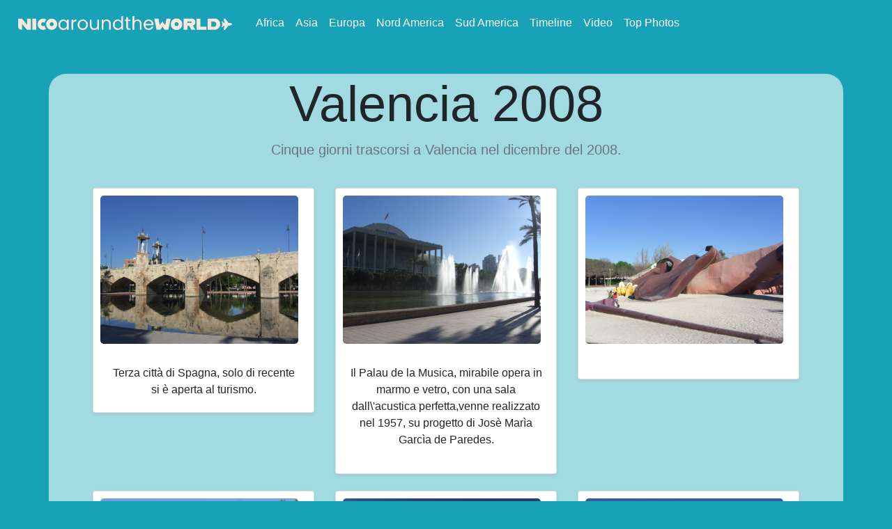

--- FILE ---
content_type: text/html; charset=UTF-8
request_url: https://nicoaroundtheworld.com/europa/valencia-2008/
body_size: 3819
content:
<!DOCTYPE html PUBLIC "-//W3C//DTD XHTML 1.0 Transitional//EN" "http://www.w3.org/TR/xhtml1/DTD/xhtml1-transitional.dtd">
<html xmlns="http://www.w3.org/1999/xhtml">
<head>
	<title>Valencia 2008</title>
    <link rel="icon" href="https://nicoaroundtheworld.com/favicon.png" type="image/png">
	
	<meta charset="utf-8">
	<meta name="viewport" content="width=device-width, initial-scale=1, shrink-to-fit=no">
	
	<script src="https://nicoaroundtheworld.com/includes/jquery/jquery.min.js"></script>
	<script src="https://nicoaroundtheworld.com/includes/bootstrap/js/bootstrap.min.js"></script>
	<link rel="stylesheet" href="https://nicoaroundtheworld.com/includes/bootstrap/css/bootstrap.min.css">
	
	
	
	
	<script type="text/javascript">
	    $(document).ready(function(){
			var modalEle = document.querySelector(".modal");
			var modalImage = document.querySelector(".modal-content");
			Array.from(document.querySelectorAll(".card-img-top")).forEach(item => {
			   item.addEventListener("click", event => {
			      modalEle.style.display = "block";
			      modalImage.src = event.target.src;
			   });
			});
			
			document.querySelector(".close").addEventListener("click", () => {
			   modalEle.style.display = "none";
			});
		})
	</script>
	<link rel="stylesheet" href="https://nicoaroundtheworld.com/includes/css/style.css">
</head><body class="bg-info">
	<nav class="navbar sticky-top navbar-expand-lg navbar-dark">
<a class="navbar-brand" href="https://nicoaroundtheworld.com/">
    <img src="https://nicoaroundtheworld.com/logo-horizontal-white.png" alt="Nico around the World" height="20">
</a>

	<button class="navbar-toggler" type="button" data-toggle="collapse" data-target="#collapsibleNavbar">
		<span class="navbar-toggler-icon"></span>
	</button>
	<div class="collapse navbar-collapse" id="collapsibleNavbar">
		<ul class="navbar-nav mr-auto align-middle">
			<li class="nav-item active"><a class="nav-link" href="https://nicoaroundtheworld.com/africa">Africa</a></li>
			<li class="nav-item active"><a class="nav-link" href="https://nicoaroundtheworld.com/asia">Asia</a></li>
			<li class="nav-item active"><a class="nav-link" href="https://nicoaroundtheworld.com/europa">Europa</a></li>
			<li class="nav-item active"><a class="nav-link" href="https://nicoaroundtheworld.com/nord-america">Nord America</a></li>
			<li class="nav-item active"><a class="nav-link" href="https://nicoaroundtheworld.com/sud-america">Sud America</a></li>
            
            <li class="nav-item active"><a class="nav-link" href="https://nicoaroundtheworld.com/timeline">Timeline</a></li>
            
            <li class="nav-item active"><a class="nav-link" href="https://nicoaroundtheworld.com/video">Video</a></li>
            
            <li class="nav-item active"><a class="nav-link" href="https://nicoaroundtheworld.com/top"><span >Top Photos</a></li>
		</ul>
	</div>
</nav>	
	<main role="main">
	<div id="background" class=" bg-info container-fluid">
		<div id="map-container" class="container text-center">
			<h1 class="display-3 " class="display-4">Valencia 2008</h1>
			<p class="lead text-muted">Cinque giorni trascorsi a Valencia nel
				dicembre del 2008.</p>

			<div class="album py-4 px-5  container" id="album-container">
				<!-- The Modal -->
				<div id="myModal" class="modal">

					<!-- The Close Button -->
					<span class="close">&times;</span>

					<!-- Modal Content (The Image) -->
					<img class="modal-content" id="img01">

					<!-- Modal Caption (Image Text) -->
					<div id="caption"></div>
				</div>

				<div class="row">
					<div class="col-md-4">
						<div class="card gallery_product  mb-4 shadow-sm">
							<img class="card-img-top" src="images/00001.jpg">
							<div class="card-body">
								<p class="card-text">Terza città di Spagna, solo di recente si è
									aperta al turismo.</p>
							</div>
							<div class="d-flex justify-content-between align-items-center"></div>
						</div>
					</div>


					<div class="col-md-4">
						<div class="card gallery_product  mb-4 shadow-sm">
							<img class="card-img-top" src="images/00002.jpg">
							<div class="card-body">
								<p class="card-text">Il Palau de la Musica, mirabile opera in
									marmo e vetro, con una sala dall\'acustica perfetta,venne
									realizzato nel 1957, su progetto di Josè Marìa Garcìa de
									Paredes.</p>
								<div class="d-flex justify-content-between align-items-center">
								</div>
							</div>
						</div>
					</div>

					<div class="col-md-4">
						<div class="card gallery_product  mb-4 shadow-sm">
							<img class="card-img-top" src="images/00003.jpg">
							<div class="card-body">

								<div class="d-flex justify-content-between align-items-center">
								</div>
							</div>
						</div>
					</div>

					<div class="col-md-4">
						<div class="card gallery_product  mb-4 shadow-sm">
							<img class="card-img-top" src="images/00004.jpg">
							<div class="card-body">
								<div class="d-flex justify-content-between align-items-center">
								</div>
							</div>
						</div>
					</div>



					<div class="col-md-4">
						<div class="card gallery_product  mb-4 shadow-sm">
							<img class="card-img-top" src="images/00005.jpg">
							<div class="card-body">
								<p class="card-text">Puente de la Exposicion di Santiago
									Calatrava</p>
								<div class="d-flex justify-content-between align-items-center">
								</div>
							</div>
						</div>
					</div>

					<div class="col-md-4">
						<div class="card gallery_product  mb-4 shadow-sm">
							<img class="card-img-top" src="images/00006.jpg">
							<div class="card-body">
								<p class="card-text">A Santiago Calatrava, architetto
									valenciano, si deve il grandioso complesso della Ciutat de les
									Arts i de Ciences (Città dell'arte e della scienza) di 350.000
									mq.</p>
								<div class="d-flex justify-content-between align-items-center">
								</div>
							</div>
						</div>
					</div>

					<div class="col-md-4">
						<div class="card gallery_product  mb-4 shadow-sm">
							<img class="card-img-top" src="images/00007.jpg">
							<div class="card-body">
								<p class="card-text">Il Museo della Scienza è il più grande
									museo della Spagna, occupa una superficie di 42.000 mq, di cui
									26.000 possono essere adibiti a spazio espositivo; è lungo 220
									m e alto 55; è rivestito da 20.000 mq di vetro.</p>
								<div class="d-flex justify-content-between align-items-center">
								</div>
							</div>
						</div>
					</div>

					<div class="col-md-4">
						<div class="card gallery_product  mb-4 shadow-sm">
							<img class="card-img-top" src="images/00008.jpg">
							<div class="card-body">
								<p class="card-text">L' Hemisferic, a forma di occhio, mezza
									calotta che riflettendosi nell\'acqua diventa una calotta
									intera è sede di proiezioni di documentari sui fenomeni
									naturali più spettacolari.</p>
								<div class="d-flex justify-content-between align-items-center">
								</div>
							</div>
						</div>
					</div>




					<div class="col-md-4">
						<div class="card gallery_product  mb-4 shadow-sm">
							<img class="card-img-top" src="images/00009.jpg">
							<div class="card-body">
								<div class="d-flex justify-content-between align-items-center">
								</div>
							</div>
						</div>
					</div>

					<div class="col-md-4">
						<div class="card gallery_product  mb-4 shadow-sm">
							<img class="card-img-top" src="images/00010.jpg">
							<div class="card-body">
								<p class="card-text">L' Umbracle, lungo 320 metri e alto 60 è
									una successione di archi che negli anni verrà rivestita
									completamente da rampicanti, sotto la quale si trovano alberi e
									sculture di artisti contemporanei.</p>
								<div class="d-flex justify-content-between align-items-center">
								</div>
							</div>
						</div>
					</div>

					<div class="col-md-4">
						<div class="card gallery_product  mb-4 shadow-sm">
							<img class="card-img-top" src="images/00011.jpg">
							<div class="card-body">
								<div class="d-flex justify-content-between align-items-center">
								</div>
							</div>
						</div>
					</div>

					<div class="col-md-4">
						<div class="card gallery_product  mb-4 shadow-sm">
							<img class="card-img-top" src="images/00012.jpg">
							<div class="card-body">
								<div class="d-flex justify-content-between align-items-center">
								</div>
							</div>
						</div>
					</div>

					<div class="col-md-4">
						<div class="card gallery_product  mb-4 shadow-sm">
							<img class="card-img-top" src="images/00013.jpg">
							<div class="card-body">
								<div class="d-flex justify-content-between align-items-center">
								</div>
							</div>
						</div>
					</div>



					<div class="col-md-4">
						<div class="card gallery_product  mb-4 shadow-sm">
							<img class="card-img-top" src="images/00014.jpg">
							<div class="card-body">
								<div class="d-flex justify-content-between align-items-center">
								</div>
							</div>
						</div>
					</div>

					<div class="col-md-4">
						<div class="card gallery_product  mb-4 shadow-sm">
							<img class="card-img-top" src="images/00015.jpg">
							<div class="card-body">
								<p class="card-text">Nel 1957 il Turia, il fiume cittadino
									esondò, sommergendo il centro storico. Negli anni successivi il
									suo corso venne deviato, lasciando lo spazio surreale del suo
									grande letto vuoto. L'area rimase inutilizzata fino agli anni
									80, quando Ricardo Bofill recuperò l'enorme spazio dando vita
									allo splendido jardì del Turia, lunghissima successione di
									spazi verdi con fiori e palme.</p>
								<div class="d-flex justify-content-between align-items-center">
								</div>
							</div>
						</div>
					</div>

					<div class="col-md-4">
						<div class="card gallery_product  mb-4 shadow-sm">
							<img class="card-img-top" src="images/00016.jpg">
							<div class="card-body">
								<p class="card-text">Il Museu de Belles Artes recentemente
									restaurato e modernamente riallestito si compone di due parti.
									Una, composta da due ampie sale destinate a esposizioni
									temporanee, l'altra, attorno al bel patio seicentesco, con le
									collezioni permanenti</p>
								<div class="d-flex justify-content-between align-items-center">
								</div>
							</div>
						</div>
					</div>

					<div class="col-md-4">
						<div class="card gallery_product  mb-4 shadow-sm">
							<img class="card-img-top" src="images/00017.jpg">
							<div class="card-body">

								<div class="d-flex justify-content-between align-items-center">
								</div>
							</div>
						</div>
					</div>

					<div class="col-md-4">
						<div class="card gallery_product  mb-4 shadow-sm">
							<img class="card-img-top" src="images/00018.jpg">
							<div class="card-body">
								<div class="d-flex justify-content-between align-items-center">
								</div>
							</div>
						</div>
					</div>

					<div class="col-md-4">
						<div class="card gallery_product  mb-4 shadow-sm">
							<img class="card-img-top" src="images/00019.jpg">
							<div class="card-body">
								<div class="d-flex justify-content-between align-items-center">
								</div>
							</div>
						</div>
					</div>

					<div class="col-md-4">
						<div class="card gallery_product  mb-4 shadow-sm">
							<img class="card-img-top" src="images/00020.jpg">
							<div class="card-body">
								<div class="d-flex justify-content-between align-items-center">
								</div>
							</div>
						</div>
					</div>


					<div class="col-md-4">
						<div class="card gallery_product  mb-4 shadow-sm">
							<img class="card-img-top" src="images/00021.jpg">
							<div class="card-body">

								<div class="d-flex justify-content-between align-items-center">
								</div>
							</div>
						</div>
					</div>

					<div class="col-md-4">
						<div class="card gallery_product  mb-4 shadow-sm">
							<img class="card-img-top" src="images/00023.jpg">
							<div class="card-body">

								<div class="d-flex justify-content-between align-items-center">
								</div>
							</div>
						</div>
					</div>

					<div class="col-md-4">
						<div class="card gallery_product  mb-4 shadow-sm">
							<img class="card-img-top" src="images/00024.jpg">
							<div class="card-body">

								<div class="d-flex justify-content-between align-items-center">
								</div>
							</div>
						</div>
					</div>

					<div class="col-md-4">
						<div class="card gallery_product  mb-4 shadow-sm">
							<img class="card-img-top" src="images/00025.jpg">
							<div class="card-body">
								<p class="card-text">Placa de la Virgen si apre dietro la
									cattedrale e ha al centro una fontana. Sul lato occidentale
									sorge la Generalitat; a sud, unita da una galleria all'abside
									della cattedrale, la basilica della Virgen dels Desamparats</p>
								<div class="d-flex justify-content-between align-items-center">
								</div>
							</div>
						</div>
					</div>

					<div class="col-md-4">
						<div class="card gallery_product  mb-4 shadow-sm">
							<img class="card-img-top" src="images/00026.jpg">
							<div class="card-body">

								<div class="d-flex justify-content-between align-items-center">
								</div>
							</div>
						</div>
					</div>

					<div class="col-md-4">
						<div class="card gallery_product  mb-4 shadow-sm">
							<img class="card-img-top" src="images/00027.jpg">
							<div class="card-body">

								<div class="d-flex justify-content-between align-items-center">
								</div>
							</div>
						</div>
					</div>

					<div class="col-md-4">
						<div class="card gallery_product  mb-4 shadow-sm">
							<img class="card-img-top" src="images/00028.jpg">
							<div class="card-body">
								<p class="card-text">La Seu è il risultato di diverse fasi di
									costruzione, dal 1262 al XV secolo, con aggiunte successive.</p>
								<div class="d-flex justify-content-between align-items-center">
								</div>
							</div>
						</div>
					</div>


					<div class="col-md-4">
						<div class="card gallery_product  mb-4 shadow-sm">
							<img class="card-img-top" src="images/00029.jpg">
							<div class="card-body">
								<p class="card-text">Il Micalet, poderosa torre ottagonale di 65
									m, iniziata in forme gotiche catalane nel 1381 e terminata nel
									1429; il nome è quello della campana maggiore, consacrata il
									giorno di san Michele.</p>
								<div class="d-flex justify-content-between align-items-center">
								</div>
							</div>
						</div>
					</div>

					<div class="col-md-4">
						<div class="card gallery_product  mb-4 shadow-sm">
							<img class="card-img-top" src="images/00030.jpg">
							<div class="card-body">
								<p class="card-text">La basilica della Virgen dels Desamparats,
									costruita nel 1667, custodisce, nel fastoso interno barocco, la
									statua della Vergine degli abbandonati, patrona di Valencia.</p>
								<div class="d-flex justify-content-between align-items-center">
								</div>
							</div>
						</div>
					</div>

					<div class="col-md-4">
						<div class="card gallery_product  mb-4 shadow-sm">
							<img class="card-img-top" src="images/00031.jpg">
							<div class="card-body">

								<div class="d-flex justify-content-between align-items-center">
								</div>
							</div>
						</div>
					</div>

					<div class="col-md-4">
						<div class="card gallery_product  mb-4 shadow-sm">
							<img class="card-img-top" src="images/00032.jpg">
							<div class="card-body">
								<div class="d-flex justify-content-between align-items-center">
								</div>
							</div>
						</div>
					</div>

					<div class="col-md-4">
						<div class="card gallery_product  mb-4 shadow-sm">
							<img class="card-img-top" src="images/00033.jpg">
							<div class="card-body">
								<div class="d-flex justify-content-between align-items-center">
								</div>
							</div>
						</div>
					</div>

					<div class="col-md-4">
						<div class="card gallery_product  mb-4 shadow-sm">
							<img class="card-img-top" src="images/00034.jpg">
							<div class="card-body">
								<p class="card-text">Museo nacional de Ceramica y Artes
									statuarias Gonzales Martì</p>
								<div class="d-flex justify-content-between align-items-center">
								</div>
							</div>
						</div>
					</div>


					<div class="col-md-4">
						<div class="card gallery_product  mb-4 shadow-sm">
							<img class="card-img-top" src="images/00035.jpg">
							<div class="card-body">
								<p class="card-text">Il Museo della ceramica ha sede nel Palacio
									del marques de Dos Aguas, famoso per la facciata churrigueresca
									il cui fastoso portale è ornato dalle dos aguas, le due acque,
									che illustrano il nome del proprietario, scolpite da Ignacio
									vergara.</p>
								<div class="d-flex justify-content-between align-items-center">
								</div>
							</div>
						</div>
					</div>

					<div class="col-md-4">
						<div class="card gallery_product  mb-4 shadow-sm">
							<img class="card-img-top" src="images/00036.jpg">
							<div class="card-body">

								<div class="d-flex justify-content-between align-items-center">
								</div>
							</div>
						</div>
					</div>

					<div class="col-md-4">
						<div class="card gallery_product  mb-4 shadow-sm">
							<img class="card-img-top" src="images/00037.jpg">
							<div class="card-body">
								<div class="d-flex justify-content-between align-items-center">
								</div>
							</div>
						</div>
					</div>

					<div class="col-md-4">
						<div class="card gallery_product  mb-4 shadow-sm">
							<img class="card-img-top" src="images/00038.jpg">
							<div class="card-body">
								<div class="d-flex justify-content-between align-items-center">
								</div>
							</div>
						</div>
					</div>

					<div class="col-md-4">
						<div class="card gallery_product  mb-4 shadow-sm">
							<img class="card-img-top" src="images/00039.jpg">
							<div class="card-body">
								<div class="d-flex justify-content-between align-items-center">
								</div>
							</div>
						</div>
					</div>

					<div class="col-md-4">
						<div class="card gallery_product  mb-4 shadow-sm">
							<img class="card-img-top" src="images/00040.jpg">
							<div class="card-body">
								<div class="d-flex justify-content-between align-items-center">
								</div>
							</div>
						</div>
					</div>


					<div class="col-md-4">
						<div class="card gallery_product  mb-4 shadow-sm">
							<img class="card-img-top" src="images/00041.jpg">
							<div class="card-body">
								<p class="card-text">Il Generalitat è uno dei simboli
									dell'indipendenza valenciana che fu sede delle Cortes soppresse
									da Filippo V e oggi sede del Consiglio della Comunità
									Valenciana.</p>
								<div class="d-flex justify-content-between align-items-center">
								</div>
							</div>
						</div>
					</div>


					<div class="col-md-4">
						<div class="card gallery_product  mb-4 shadow-sm">
							<img class="card-img-top" src="images/00042.jpg">
							<div class="card-body">
								<div class="d-flex justify-content-between align-items-center">
								</div>
							</div>
						</div>
					</div>


					<div class="col-md-4">
						<div class="card gallery_product  mb-4 shadow-sm">
							<img class="card-img-top" src="images/00043.jpg">
							<div class="card-body">

								<div class="d-flex justify-content-between align-items-center">
								</div>
							</div>
						</div>
					</div>

					<div class="col-md-4">
						<div class="card gallery_product  mb-4 shadow-sm">
							<img class="card-img-top" src="images/00044.jpg">
							<div class="card-body">
								<p class="card-text">Sagunt, si trova a circa 10 km da Valencia</p>
								<div class="d-flex justify-content-between align-items-center">
								</div>
							</div>
						</div>
					</div>

					<div class="col-md-4">
						<div class="card gallery_product  mb-4 shadow-sm">
							<img class="card-img-top" src="images/00045.jpg">
							<div class="card-body">
								<p class="card-text">Tra la huerta de Valencia (la zona irrigua
									creata attorno al capoluogo dagli arabi) e il mare, in un
									luminoso scenario di colli, si trova Sagunto.</p>
								<div class="d-flex justify-content-between align-items-center">
								</div>
							</div>
						</div>
					</div>

					<div class="col-md-4">
						<div class="card gallery_product  mb-4 shadow-sm">
							<img class="card-img-top" src="images/00046.jpg">
							<div class="card-body">

								<div class="d-flex justify-content-between align-items-center">
								</div>
							</div>
						</div>
					</div>

					<div class="col-md-4">
						<div class="card gallery_product  mb-4 shadow-sm">
							<img class="card-img-top" src="images/00047.jpg">
							<div class="card-body">
								<p class="card-text">Sagunto era l'alleata di Roma che si
									rifiutò di arrendersi all'assedio di Annibale nel 219 a.C. Fù
									la scintilla della seconda guerra punica.</p>
								<div class="d-flex justify-content-between align-items-center">
								</div>
							</div>
						</div>
					</div>

					<div class="col-md-4">
						<div class="card gallery_product  mb-4 shadow-sm">
							<img class="card-img-top" src="images/00048.jpg">
							<div class="card-body">
								<p class="card-text">Le rovine della città romana ricostruita da
									Scipione Maggiore, sono sul colle sopra la città; alle sue
									pendici si trovano i resti del teatro del III secolo a.C.</p>
								<div class="d-flex justify-content-between align-items-center">
								</div>
							</div>
						</div>
					</div>

					<div class="col-md-4">
						<div class="card gallery_product  mb-4 shadow-sm">
							<img class="card-img-top" src="images/00049.jpg">
							<div class="card-body">
								<div class="d-flex justify-content-between align-items-center">
								</div>
							</div>
						</div>
					</div>


					<div class="col-md-4">
						<div class="card gallery_product  mb-4 shadow-sm">
							<img class="card-img-top" src="images/00050.jpg">
							<div class="card-body">

								<div class="d-flex justify-content-between align-items-center">
								</div>
							</div>
						</div>
					</div>



					<div class="col-md-4">
						<div class="card gallery_product  mb-4 shadow-sm">
							<img class="card-img-top" src="images/00051.jpg">
							<div class="card-body">
								<div class="d-flex justify-content-between align-items-center">
								</div>
							</div>
						</div>
					</div>

					<div class="col-md-4">
						<div class="card gallery_product  mb-4 shadow-sm">
							<img class="card-img-top" src="images/00052.jpg">
							<div class="card-body">
								<div class="d-flex justify-content-between align-items-center">
								</div>
							</div>
						</div>
					</div>

				</div>
			</div>

		</div>
	</div>
	</main>
			
	<footer class="text-muted">
  <div class="container">
  	<p class="float-left">
  	Questo sito non utilizza cookies e non raccoglie i vostri dati.
  	</p>
    <p class="float-right">
      <a href="#">Back to top</a>
    </p>
    </div>
</footer>
</body>



--- FILE ---
content_type: text/css
request_url: https://nicoaroundtheworld.com/includes/css/style.css
body_size: 1338
content:


img {
	border-radius: 5px;
	cursor: pointer;
	transition: 0.3s;
	margin: 10px;
}

}
.table-image {
  td, th {
    vertical-align: middle;
  }
}
img:hover {
	box-shadow: 20px 20px 20px #dcdcdc;
	
	-moz-transition-duration: 0.6s;
	-webkit-transition-duration: 0.6s;
	
	
	-ms-transition-duration: 0.6s;
}

/* Style the Image Used to Trigger the Modal */
.card-img-top {
	border-radius: 5px;
	cursor: pointer;
	transition: 0.3s;
	max-width: 90%;
}
.card-img-top:hover {
	opacity: 0.7;
}

/* The Modal (background) */
.modal {
	display: none; /* Hidden by default */
	position: fixed; /* Stay in place */
	z-index: 1; /* Sit on top */
	padding-top: 100px; /* Location of the box */
	left: 0;
	top: 0;
	width: 100%; /* Full width */
	height: 100%; /* Full height */
	overflow: auto; /* Enable scroll if needed */
	background-color: rgb(0, 0, 0); /* Fallback color */
	background-color: rgba(0, 0, 0, 0.9); /* Black w/ opacity */
}

/* Modal Content (Image) */
.modal-content {
	margin: auto;
	display: block;
	width: 100%;
}

/* Caption of Modal Image (Image Text) - Same Width as the Image */
#caption {
	margin: auto;
	display: block;
	width: 80%;
	max-width: 700px;
	text-align: center;
	color: #ccc;
	padding: 10px 0;
	height: 150px;
}

/* Add Animation - Zoom in the Modal */
.modal-content, #caption {
	animation-name: zoom;
	animation-duration: 0.6s;
}

@
keyframes zoom {
	from {transform: scale(0)
}

to {
	transform: scale(1)
}

}

/* The Close Button */
.close {
	position: absolute;
	top: 42px;
	right: 20px;
	color: white;
	font-size: 50px;
	font-weight: bold;
	transition: 0.3s;
	margin: 10px;
}

.close:hover, .close:focus {
	color: #bbb;
	text-decoration: none;
	cursor: pointer;
}

/* 100% Image Width on Smaller Screens */
@media only screen and (max-width: 700px) {
	.modal-content {
		width: 100%;
	}
}

a:hover {
	text-decoration: none;
}

#title {
	-webkit-text-stroke: 1px #336d9f;
}

#map-container {
	background-color: white;
	background-blend-mode: soft-light;
	background: rgba(255, 255, 255, 0.6);
	border-radius: 25px;
}

#background {
	padding-top: 40px;
	padding-bottom: 50px;
	width: 100%;
	height: 100%;
	top: 30;
}

.filter {
	display: none; /* Hidden by default */
}

/* The "show" class is added to the filtered elements */
.show {
	display: block;
}

.filter-button {
	font-size: 18px;
	border-radius: 5px;
	text-align: center;
	color: white;
	margin-bottom: 30px;
}

.filter-button:hover {
	font-size: 18px;
	border-radius: 5px;
	text-align: center;
	color: white;
	opacity: 80%;
}

.btn-default:active .filter-button:active {
	background-color: !important;
	color: white;
}

.tz-gallery {
	padding-right: 40px;
}

.tz-gallery .lightbox img {
	width: 100%;
}

.tz-gallery .lightbox img:hover {
	transform: scale(1.05);
	box-shadow: 0 8px 15px rgba(0, 0, 0, 0.3);
}

.tz-gallery img {
	border-radius: 4px;
}

.baguetteBox-button {
	background-color: transparent !important;
}

@media ( max-width : 768px) {
	body {
		padding: 0;
	}
	.container.gallery-container {
		border-radius: 0;
	}
}

body.bg-info .navbar{
	background-color: #17a2b8 !important;
}
body.bg-warning .navbar{
	background-color: #ffc107 !important;
}
body.bg-success .navbar{
	background-color: #28a745 !important;
}
body.bg-danger .navbar{
	background-color: #dc3545 !important;
}
body.bg-secondary .navbar{
	background-color: #6c757d !important;
}

/* navbar */
nav .nav-item a:hover{
	background: #fff6;
}

/* Footer */
footer {
	height: 2rem;
	margin:0;
	border-top: 1px solid #FFF;
	border-color: #FFF2;
}
footer p{
	color: #CCC;	
}
footer a {
	color: #FFF;
}
footer a:hover {
	color: #ddd;
}